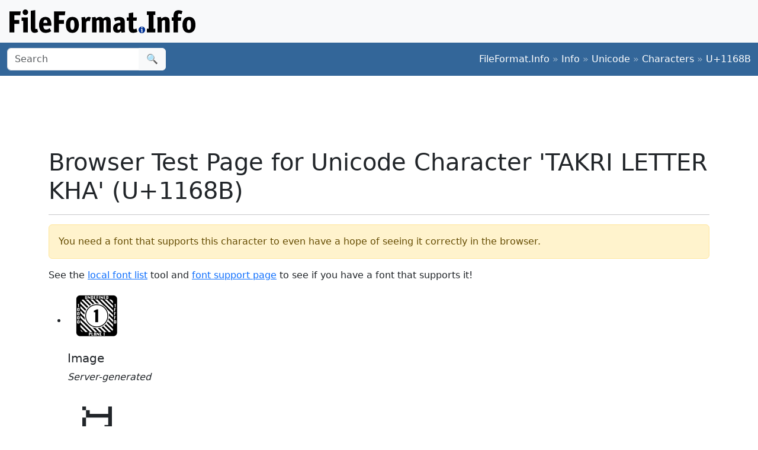

--- FILE ---
content_type: text/html;charset=utf-8
request_url: https://www.fileformat.info/info/unicode/char/1168b/browsertest.htm
body_size: 1842
content:
<!DOCTYPE html>
<html lang="en">
<head>
<meta charset="utf-8">
<meta name="viewport" content="width=device-width, initial-scale=1.0">
<meta name="referrer" content="unsafe-url">
<link href="/css/bootstrap.min.css" rel="stylesheet" />
<script src="/js/bootstrap.bundle.min.js"></script>

<title>Browser Test Page for Unicode Character 'TAKRI LETTER KHA' (U+1168B)</title>
<style>
.px100 {
	width: 100px;
	height: 100px;
	font-size: 100px;
	/*border: 1px solid red;*/
	text-align: center;
	line-height: 100px;
}
</style>
</head>
<body>
<div class="container-fluid p-3 bg-light d-none d-md-block">
	<a href="/index.htm"><img src="/images/logos/ffi-horiz-dark.svg"></a>
</div>
<nav class="navbar bg-body-tertiary d-print-none" style="background-color: #336699 !important;">
	<div class="container-fluid">
		<form action="/search/search.htm" class="d-flex d-none d-md-block" method="get" role="search">
			<div class="input-group">
				<input class="form-control" name="q" type="search" placeholder="Search" aria-label="Search">
				<button class="btn btn-light" type="submit">&#x1f50d;</button>
			</div>
		</form>
		<a class="navbar-brand d-md-none" href="/index.htm">
			<img src="/images/logos/ffi-horiz-light.svg" alt="Bootstrap" style="height:1.5rem;">
		</a>
		<span class="navbar-text text-white-50">
<a class="text-white text-decoration-none" href="/index.htm">FileFormat.Info</a>&nbsp;&raquo;&nbsp;<a class="text-white text-decoration-none" href="/info/index.htm">Info</a>&nbsp;&raquo;&nbsp;<a class="text-white text-decoration-none" href="/info/unicode/index.htm">Unicode</a>&nbsp;&raquo;&nbsp;<a class="text-white text-decoration-none" href="/info/unicode/char/index.htm">Characters</a>&nbsp;&raquo;&nbsp;<a class="text-white text-decoration-none" href="/info/unicode/char/1168b/index.htm">U+1168B</a>		</span>
	</div>
</nav>
<div class="container">
	<div class="row-fluid">
 		<div class="span12 boxshadow">

<div class="row justify-content-md-center my-3">
<script async src="https://pagead2.googlesyndication.com/pagead/js/adsbygoogle.js?client=ca-pub-6975096118196151"
     crossorigin="anonymous"></script>
<!-- FileFormatInfo 2023-12 -->
<ins class="adsbygoogle"
     style="display:inline-block;width:728px;height:90px"
     data-ad-client="ca-pub-6975096118196151"
     data-ad-slot="7200653382"></ins>
<script>
     (adsbygoogle = window.adsbygoogle || []).push({});
</script>
</div>

<h1>Browser Test Page for Unicode Character 'TAKRI LETTER KHA' (U+1168B)</h1>
<hr/>
<div class="alert alert-warning">You need a font that supports this character to even have a hope of seeing it correctly in the browser.</div>
<p>See the <a href="/info/unicode/font/fontlist.htm?text=%F0%91%9A%8B+-+Unicode+Character+%27TAKRI+LETTER+KHA%27+%28U%2B1168B%29">local font list</a> tool
and <a href="fontsupport.htm">font support page</a> to see if you have a font that supports it!
</p>
<ul class="thumbnails">
	<li>
		<div class="thumbnail">
			<a href="index.htm"><img src="/info/unicode/char/1168b/takri_letter_kha.png" alt="U+1168B" width="100" height="100" /></a>
			<h5>Image</h5>
			<p><i>Server-generated</i></p>
		</div>
	</li>
	<li>
		<div class="thumbnail">
			<div class="px100">&#71307;</div>
			<h5>Decimal Escape</h5>
			<p>&amp;#71307;</p>
		</div>
	</li>
	<li>
		<div class="thumbnail">
			<div class="px100">&#x1168b;</div>
			<h5>Hex Escape</h5>
			<p>&amp;#x1168b;</p>
		</div>
	</li>
	<li>
		<div class="thumbnail">
			<div class="px100">𑚋</div>
			<h5>UTF-8</h5>
			<p>&nbsp;<!--LATER: show bytes --></p>
		</div>
	</li>

</ul>
<div class="row-fluid">
	<div class="span6 offset3">
		<div class="well">
			<legend>As UTF-8 in an input field</legend>
			<form method="POST" action="" accept-charset="UTF-8" class="form-horizontal">
				<div class="control-group">
					<label class="control-label">Input test</label>
					<div class="controls">
						<input type="text" name="inputtest" value="𑚋"/>
					</div>
				</div>
			</form>
		</div>
	</div>
</div>

		</div><!--/span-->
	</div><!--/row-->
	<footer>
	<p class="text-center text-body-tertiary"><small><a class="text-reset" href="/about/tos.htm">Terms of Service</a> | <a class="text-reset" href="/about/privacy.htm">Privacy Policy</a> | <a class="text-reset" href="/about/feedback.htm">Contact Info</a></small></p>
	</footer>
</div><!--/container-->

<script defer src="https://static.cloudflareinsights.com/beacon.min.js/vcd15cbe7772f49c399c6a5babf22c1241717689176015" integrity="sha512-ZpsOmlRQV6y907TI0dKBHq9Md29nnaEIPlkf84rnaERnq6zvWvPUqr2ft8M1aS28oN72PdrCzSjY4U6VaAw1EQ==" data-cf-beacon='{"version":"2024.11.0","token":"68cf27ea0c214bfc8d387f5ecc437ea4","r":1,"server_timing":{"name":{"cfCacheStatus":true,"cfEdge":true,"cfExtPri":true,"cfL4":true,"cfOrigin":true,"cfSpeedBrain":true},"location_startswith":null}}' crossorigin="anonymous"></script>
</body>
</html>


--- FILE ---
content_type: text/html; charset=utf-8
request_url: https://www.google.com/recaptcha/api2/aframe
body_size: 268
content:
<!DOCTYPE HTML><html><head><meta http-equiv="content-type" content="text/html; charset=UTF-8"></head><body><script nonce="fD6PWqryift4Xa5-80GJCg">/** Anti-fraud and anti-abuse applications only. See google.com/recaptcha */ try{var clients={'sodar':'https://pagead2.googlesyndication.com/pagead/sodar?'};window.addEventListener("message",function(a){try{if(a.source===window.parent){var b=JSON.parse(a.data);var c=clients[b['id']];if(c){var d=document.createElement('img');d.src=c+b['params']+'&rc='+(localStorage.getItem("rc::a")?sessionStorage.getItem("rc::b"):"");window.document.body.appendChild(d);sessionStorage.setItem("rc::e",parseInt(sessionStorage.getItem("rc::e")||0)+1);localStorage.setItem("rc::h",'1768364039438');}}}catch(b){}});window.parent.postMessage("_grecaptcha_ready", "*");}catch(b){}</script></body></html>